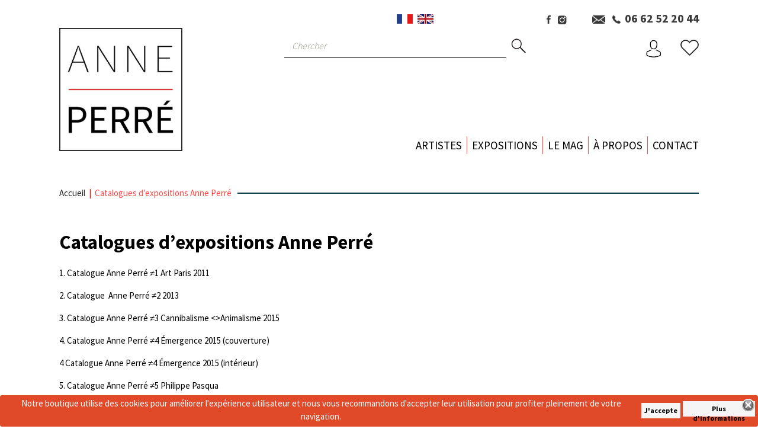

--- FILE ---
content_type: text/html; charset=utf-8
request_url: https://www.anneperre.com/fr/content/21-catalogues-dexpositions
body_size: 12132
content:
<!doctype html><html lang="fr" class="default" ><head><meta charset="utf-8"><meta http-equiv="x-ua-compatible" content="ie=edge"><title>Catalogues d’expositions Anne Perré</title><meta name="description" content="Découvrez les catalogues d&#039;expositions par Anne Perré Galeries"><meta name="keywords" content="Catalogue d&#039;expositions,Anne Perré"><meta name="google-site-verification" content="RJCLJAsHpvaNQgrrF7Xd1-8jGZo0zuJFc2z2bp418Ic" /><meta name="viewport" content="width=device-width, initial-scale=1"><link rel="icon" type="image/vnd.microsoft.icon" href="/img/favicon.ico?1708448304"><link rel="shortcut icon" type="image/x-icon" href="/img/favicon.ico?1708448304"><link href="https://fonts.googleapis.com/css?family=Ubuntu" rel="stylesheet"><link rel="stylesheet" href="https://use.typekit.net/kec4yau.css"><link href="https://fonts.googleapis.com/css?family=Ubuntu" rel="stylesheet"><link href="https://fonts.googleapis.com/css?family=Ubuntu:300" rel="stylesheet"><link rel="stylesheet" href="https://www.anneperre.com/themes/leo_alaska/assets/cache/theme-49bfb9173.css" type="text/css" media="all"><link href="https://fonts.googleapis.com/css?family=Source+Sans+Pro:200,300,400,600,700,900&display=swap" rel="stylesheet"> <script type="text/javascript" src="https://www.anneperre.com/themes/leo_alaska/assets/cache/head-a8a38b172.js" ></script> <script type="text/javascript">var ASPath = "\/modules\/pm_advancedsearch4\/";
        var ASSearchUrl = "https:\/\/www.anneperre.com\/fr\/module\/pm_advancedsearch4\/advancedsearch4";
        var LEO_COOKIE_THEME = "LEO_ALASKA_PANEL_CONFIG";
        var add_cart_error = "An error occurred while processing your request. Please try again";
        var as4_orderBySalesAsc = "Meilleures ventes en dernier";
        var as4_orderBySalesDesc = "Meilleures ventes en premier";
        var enable_flycart_effect = 1;
        var enable_notification = 1;
        var jolisearch = {"amb_joli_search_action":"https:\/\/www.anneperre.com\/fr\/jolisearch","amb_joli_search_link":"https:\/\/www.anneperre.com\/fr\/jolisearch","amb_joli_search_controller":"jolisearch","blocksearch_type":"top","show_cat_desc":0,"ga_acc":0,"id_lang":1,"url_rewriting":1,"use_autocomplete":1,"minwordlen":3,"l_products":"Nos produits","l_manufacturers":"Nos marques","l_categories":"Nos cat\u00e9gories","l_no_results_found":"Aucun produit ne correspond \u00e0 cette recherche","l_more_results":"Montrer tous les r\u00e9sultats \u00bb","ENT_QUOTES":3,"search_ssl":true,"self":"\/home\/anneperre\/public_html\/modules\/ambjolisearch","position":{"my":"center top","at":"center bottom","collision":"fit none"},"classes":"ps17 centered-list","display_manufacturer":"","display_category":""};
        var leo_token = "f34b026076fe87acfcc104a9c6d350ce";
        var lf_is_gen_rtl = true;
        var prestashop = {"cart":{"products":[],"totals":{"total":{"type":"total","label":"Total","amount":0,"value":"0,00\u00a0\u20ac"},"total_including_tax":{"type":"total","label":"Total TTC","amount":0,"value":"0,00\u00a0\u20ac"},"total_excluding_tax":{"type":"total","label":"Total HT :","amount":0,"value":"0,00\u00a0\u20ac"}},"subtotals":{"products":{"type":"products","label":"Sous-total","amount":0,"value":"0,00\u00a0\u20ac"},"discounts":null,"shipping":{"type":"shipping","label":"Livraison","amount":0,"value":"gratuit"},"tax":{"type":"tax","label":"Taxes incluses","amount":0,"value":"0,00\u00a0\u20ac"}},"products_count":0,"summary_string":"0 articles","vouchers":{"allowed":1,"added":[]},"discounts":[],"minimalPurchase":0,"minimalPurchaseRequired":""},"currency":{"name":"euro","iso_code":"EUR","iso_code_num":"978","sign":"\u20ac"},"customer":{"lastname":null,"firstname":null,"email":null,"birthday":null,"newsletter":null,"newsletter_date_add":null,"optin":null,"website":null,"company":null,"siret":null,"ape":null,"is_logged":false,"gender":{"type":null,"name":null},"addresses":[]},"language":{"name":"Fran\u00e7ais (French)","iso_code":"fr","locale":"fr-FR","language_code":"fr","is_rtl":"0","date_format_lite":"d\/m\/Y","date_format_full":"d\/m\/Y H:i:s","id":1},"page":{"title":"","canonical":null,"meta":{"title":"Catalogues d\u2019expositions Anne Perr\u00e9","description":"D\u00e9couvrez les catalogues d'expositions par Anne Perr\u00e9 Galeries","keywords":"Catalogue d'expositions,Anne Perr\u00e9","robots":"index"},"page_name":"cms","body_classes":{"lang-fr":true,"lang-rtl":false,"country-FR":true,"currency-EUR":true,"layout-full-width":true,"page-cms":true,"tax-display-enabled":true,"cms-id-21":true},"admin_notifications":[]},"shop":{"name":"Anne Perr\u00e9","logo":"\/img\/vital-osmose-logo-1705397254.jpg","stores_icon":"\/img\/logo_stores.png","favicon":"\/img\/favicon.ico"},"urls":{"base_url":"https:\/\/www.anneperre.com\/","current_url":"https:\/\/www.anneperre.com\/fr\/content\/21-catalogues-dexpositions","shop_domain_url":"https:\/\/www.anneperre.com","img_ps_url":"https:\/\/www.anneperre.com\/img\/","img_cat_url":"https:\/\/www.anneperre.com\/img\/c\/","img_lang_url":"https:\/\/www.anneperre.com\/img\/l\/","img_prod_url":"https:\/\/www.anneperre.com\/img\/p\/","img_manu_url":"https:\/\/www.anneperre.com\/img\/m\/","img_sup_url":"https:\/\/www.anneperre.com\/img\/su\/","img_ship_url":"https:\/\/www.anneperre.com\/img\/s\/","img_store_url":"https:\/\/www.anneperre.com\/img\/st\/","img_col_url":"https:\/\/www.anneperre.com\/img\/co\/","img_url":"https:\/\/www.anneperre.com\/themes\/leo_alaska\/assets\/img\/","css_url":"https:\/\/www.anneperre.com\/themes\/leo_alaska\/assets\/css\/","js_url":"https:\/\/www.anneperre.com\/themes\/leo_alaska\/assets\/js\/","pic_url":"https:\/\/www.anneperre.com\/upload\/","pages":{"address":"https:\/\/www.anneperre.com\/fr\/adresse","addresses":"https:\/\/www.anneperre.com\/fr\/adresses","authentication":"https:\/\/www.anneperre.com\/fr\/connexion","cart":"https:\/\/www.anneperre.com\/fr\/panier","category":"https:\/\/www.anneperre.com\/fr\/index.php?controller=category","cms":"https:\/\/www.anneperre.com\/fr\/index.php?controller=cms","contact":"https:\/\/www.anneperre.com\/fr\/nous-contacter","discount":"https:\/\/www.anneperre.com\/fr\/reduction","guest_tracking":"https:\/\/www.anneperre.com\/fr\/suivi-commande-invite","history":"https:\/\/www.anneperre.com\/fr\/historique-commandes","identity":"https:\/\/www.anneperre.com\/fr\/identite","index":"https:\/\/www.anneperre.com\/fr\/","my_account":"https:\/\/www.anneperre.com\/fr\/mon-compte","order_confirmation":"https:\/\/www.anneperre.com\/fr\/confirmation-commande","order_detail":"https:\/\/www.anneperre.com\/fr\/index.php?controller=order-detail","order_follow":"https:\/\/www.anneperre.com\/fr\/suivi-commande","order":"https:\/\/www.anneperre.com\/fr\/commande","order_return":"https:\/\/www.anneperre.com\/fr\/index.php?controller=order-return","order_slip":"https:\/\/www.anneperre.com\/fr\/avoirs","pagenotfound":"https:\/\/www.anneperre.com\/fr\/page-introuvable","password":"https:\/\/www.anneperre.com\/fr\/recuperation-mot-de-passe","pdf_invoice":"https:\/\/www.anneperre.com\/fr\/index.php?controller=pdf-invoice","pdf_order_return":"https:\/\/www.anneperre.com\/fr\/index.php?controller=pdf-order-return","pdf_order_slip":"https:\/\/www.anneperre.com\/fr\/index.php?controller=pdf-order-slip","prices_drop":"https:\/\/www.anneperre.com\/fr\/promotions","product":"https:\/\/www.anneperre.com\/fr\/index.php?controller=product","search":"https:\/\/www.anneperre.com\/fr\/recherche","sitemap":"https:\/\/www.anneperre.com\/fr\/sitemap","stores":"https:\/\/www.anneperre.com\/fr\/magasins","supplier":"https:\/\/www.anneperre.com\/fr\/fournisseur","register":"https:\/\/www.anneperre.com\/fr\/connexion?create_account=1","order_login":"https:\/\/www.anneperre.com\/fr\/commande?login=1"},"theme_assets":"\/themes\/leo_alaska\/assets\/","actions":{"logout":"https:\/\/www.anneperre.com\/fr\/?mylogout="}},"configuration":{"display_taxes_label":true,"is_catalog":true,"show_prices":true,"opt_in":{"partner":false},"quantity_discount":{"type":"discount","label":"Remise"},"voucher_enabled":1,"return_enabled":0},"field_required":[],"breadcrumb":{"links":[{"title":"Accueil","url":"https:\/\/www.anneperre.com\/fr\/"},{"title":"Catalogues d\u2019expositions Anne Perr\u00e9","url":"https:\/\/www.anneperre.com\/fr\/content\/21-catalogues-dexpositions"}],"count":2},"link":{"protocol_link":"https:\/\/","protocol_content":"https:\/\/"},"time":1762019668,"static_token":"f34b026076fe87acfcc104a9c6d350ce","token":"c0e662e245ab957bfe33350bd5221ff1"};
        var psr_icon_color = "#F19D76";
        var show_popup = 1;
        var type_flycart_effect = "fade";</script> <script type="text/javascript">var choosefile_text = "Choisir le fichier";
	var turnoff_popup_text = "Ne pas afficher ce popup à nouveau";
	
	var size_item_quickview = 116;
	var style_scroll_quickview = 'vertical';
	
	var size_item_page = 120;
	var style_scroll_page = 'horizontal';
	
	var size_item_quickview_attr = 116;	
	var style_scroll_quickview_attr = 'vertical';
	
	var size_item_popup = 191;
	var style_scroll_popup = 'vertical';</script> <script type="text/javascript">var FancyboxI18nClose = "Fermer";
	var FancyboxI18nNext = "Prochain";
	var FancyboxI18nPrev = "précédent";
	var current_link = "http://www.anneperre.com/fr/";		
	var currentURL = window.location;
	currentURL = String(currentURL);
	currentURL = currentURL.replace("https://","").replace("http://","").replace("www.","").replace( /#\w*/, "" );
	current_link = current_link.replace("https://","").replace("http://","").replace("www.","");
	var text_warning_select_txt = "S'il vous plaît sélectionner un pour supprimer?";
	var text_confirm_remove_txt = "Etes-vous sûr de retirer de pied de page?";
	var close_bt_txt = "Fermer";
	var list_menu = [];
	var list_menu_tmp = {};
	var list_tab = [];
	var isHomeMenu = 0;</script> <script type="text/javascript">var recording_error_msg = 'Vous devez accepter les conditions générales sur la protection des données.';
	var gdpr_ajax_url = 'https://www.anneperre.com/fr/module/gdpr/default';</script> <style>.lgcookieslaw_banner {
		display:table;
		width:100%;
		position:fixed;
		left:0;
		repeat-x scroll left top;
		background: #e04a28;
		border-color: #e04a28;
		border-left: 1px solid #e04a28;
		border-radius: 3px 3px 3px 3px;
		border-right: 1px solid #e04a28;
		color: #FFFFFF !important;
		z-index: 99999;
		border-style: solid;
		border-width: 1px;
		margin: 0;
		outline: medium none;
		text-align: center;
		vertical-align: middle;
		text-shadow: 0 0 0 0;
		-webkit-box-shadow: 0px 1px 5px 0px #ffffff;
		-moz-box-shadow:    0px 1px 5px 0px #ffffff;
		box-shadow:         0px 1px 5px 0px #ffffff;
		font-size: 12px;
	
		bottom:0;;
		opacity:1;
	
	}

	.lgcookieslaw_banner > form
	{
		position:relative;
	}

	.lgcookieslaw_banner span.lgcookieslaw_btn
	{
		border-color: #f6f5f5 !important;
		background: #f6f5f5 !important;
		color: #000000 !important;
		text-align: center;
		margin: 5px 0px 5px 0px;
		padding: 5px 5px;
		display: inline-block;
		border: 0;
		font-weight: bold;
		height: 26px;
		line-height: 16px;
		width: auto;
		font-size: 12px;
		cursor: pointer;
	}

	.lgcookieslaw_banner span:hover.lgcookieslaw_btn
	{
		moz-opacity:0.85;
		opacity: 0.85;
		filter: alpha(opacity=85);
	}

	.lgcookieslaw_banner a.lgcookieslaw_btn
	{
		border-color: #f6f5f5;
		background: #f6f5f5;
		color: #000000 !important;
		margin: 5px 0px 5px 0px;
		text-align: center;
		padding: 5px 5px;
		display: inline-block;
		border: 0;
		font-weight: bold;
		height: 26px;
		line-height: 16px;
		width: auto;
		font-size: 12px;
	}

	@media (max-width: 768px) {
		.lgcookieslaw_banner span.lgcookieslaw_btn,
		.lgcookieslaw_banner a.lgcookieslaw_btn {
			height: auto;
		}
	}

	.lgcookieslaw_banner a:hover.lgcookieslaw_btn
	{
		border-color: #f6f5f5;
		background: #f6f5f5;
		color: #000000 !important;
		moz-opacity:0.85;
		opacity: 0.85;
		filter: alpha(opacity=85);
	}

	.lgcookieslaw_close_banner_btn
	{
		cursor:pointer;
		height:21px;
		max-width:21px;
		width:21px;
	}

	.lgcookieslaw_container {
		display:table;
		margin: 0 auto;
	}

	.lgcookieslaw_button_container {
		display:table-cell;
		padding:0px;
		vertical-align: middle;
	}

	.lgcookieslaw_button_container div{
		display:table-cell;
		padding: 0px 4px 0px 0px;
		vertical-align: middle;
	}

	.lgcookieslaw_message {
		display:table-cell;
		font-size: 12px;
		padding:2px 5px 5px 5px;
		vertical-align: middle;
	}

	.lgcookieslaw_message p {
		margin: 0;
		color: #FFFFFF !important;
	}

	.lgcookieslaw_btn-close {
		position:absolute;
		right:5px;
		top:5px;
	}</style> <script type="text/javascript">function closeinfo(accept)
    {
        var banners = document.getElementsByClassName("lgcookieslaw_banner");
        if( banners ) {
            for (var i = 0; i < banners.length; i++) {
                banners[i].style.display = 'none';
            }
        }

        if (typeof accept != 'undefined' && accept == true) {
            setCookie("__lglaw", 1, 31536000);
        }
    }

    function checkLgCookie()
    {
        return document.cookie.match(/^(.*;)?\s*__lglaw\s*=\s*[^;]+(.*)?$/);
    }

    function setCookie(cname, cvalue, exdays) {
        var d = new Date();
        d.setTime(d.getTime() + (exdays * 1000));
        var expires = "expires=" + d.toUTCString();
        document.cookie = cname + "=" + cvalue + ";" + expires + ";path=/";
    }

    var lgbtnclick = function(){
        var buttons = document.getElementsByClassName("lgcookieslaw_btn_accept");
        if( buttons != null ) {
            for (var i = 0; i < buttons.length; i++) {
                buttons[i].addEventListener("click", function () {
                    closeinfo(true);
                                        
                });
            }
        }
    };

    window.addEventListener('load',function(){
        if( checkLgCookie() ) {
            closeinfo();
        } else {
            
                        
            lgbtnclick();
        }
    });</script>  <script async src='https://www.googletagmanager.com/gtag/js?id=UA-151199337-1' data-keepinline></script> <script data-keepinline>window.dataLayer = window.dataLayer || [];
    function gtag(){dataLayer.push(arguments);}
    gtag('js', new Date());</script> <script>var baseDir = 'https://www.anneperre.com/';    
    var isLogged = '';
    var single_mode = '';
    var added_to_wishlist = 'Le produit a été ajouté avec succès à votre liste d\'envies.'
    var added_to_wishlist_btn = 'Ajouté à ma liste d\'envies'
    var static_token = 'f34b026076fe87acfcc104a9c6d350ce';
    var advansedwishlist_ajax_controller_url = 'https://www.anneperre.com/fr/module/advansedwishlist/ajax';
    var idDefaultWishlist = '0';
        var wishlist_btn_icon = '<i class="material-icons">favorite</i>';
    var ps_ws_version = 'advansedwishlistis17';</script> <script>/*  */;var ap_list_functions=[];var ap_list_functions_loaded=[];var products_list_functions=[];/*  */</script> <script type='text/javascript'>/*  */;var leoOption={category_qty:1,product_list_image:0,product_one_img:0,productCdown:1,productColor:0,homeWidth:800,homeheight:800,}
ap_list_functions.push(function(){if(typeof $.LeoCustomAjax!=="undefined"&&$.isFunction($.LeoCustomAjax)){var leoCustomAjax=new $.LeoCustomAjax();leoCustomAjax.processAjax();}});/*  */</script> </head><body id="cms" class="lang-fr country-fr currency-eur layout-full-width page-cms tax-display-enabled cms-id-21 fullwidth"><main id="page"> <header id="header"><div class="header-container"><div class="header-banner"><div class="container"><div class="inner"></div></div></div><nav class="header-nav"><div class="topnav"><div class="container"><div class="inner"></div></div></div><div class="bottomnav"><div class="container"><div class="inner"><div class="row affichagedesktop ApRow has-bg bg-boxed" data-bg=" no-repeat" style="background: no-repeat;" ><div class="col-xl-3 col-lg-12 col-md-12 col-sm-12 col-xs-12 col-sp-12 hidden-sm-down ApColumn " ></div><div class="col-md-3 col-lg-3 col-xl-3 ApColumn " ></div><div class="col-md-3 col-lg-3 col-xl-2 ApColumn " ><div class="language-selector-wrapper dropdown js-dropdown popup-over" id="language-selector-label"> <a href="https://www.anneperre.com/fr/content/21-catalogues-dexpositions" class="dropdown-item"> <img src="https://www.anneperre.com/img/l/1.jpg" alt="fr" width="27" height="auto" /> </a> <a href="https://www.anneperre.com/gb/content/21-catalogues-dexpositions" class="dropdown-item"> <img src="https://www.anneperre.com/img/l/5.jpg" alt="gb" width="27" height="auto" /> </a></div></div><div class="col-xl-4 col-lg-12 col-md-12 col-sm-12 col-xs-12 col-sp-12 ApColumn " ><div class="block classtel ApHtml"><div class="block_content"><table style="float: right; margin-right: -7px;"><tbody><tr><td><a href="https://www.facebook.com/Galerie-Anne-Perré-475900292513826/?ref=hl"><img class="margintoppicto" src="https://www.anneperre.com/img/cms/bt-facebook.png" alt="" width="7" height="14" /></a></td><td><a href="https://www.instagram.com/labulle.anneperre/" target="_blank"><img class="margintoppicto" src="https://www.anneperre.com/img/cms/bt-insta.png" alt="" width="15" height="15" /></a></td><td style="padding-right: 30px;"></td><td><a href="https://www.anneperre.com/fr/nous-contacter"><img class="margintoppicto" src="https://www.anneperre.com/img/cms/bt-mail.png" alt="" width="22" height="14" /></a></td><td><img class="margintoppicto" src="https://www.anneperre.com/img/cms/bt-tel.png" alt="" width="14" height="14" /></td><td>06 62 52 20 44</td></tr></tbody></table></div></div></div></div><div class="row affichagemobile paddingrightmobiletop ApRow has-bg bg-boxed" data-bg=" no-repeat" style="background: no-repeat;" ><div class="col-xl-5 col-lg-5 col-md-5 col-sm-5 col-xs-5 col-sp-5 paddingnull marginsearch ApColumn " ><div id="search_widget" class="search-widget" data-search-controller-url="//www.anneperre.com/fr/recherche"><div class="btn_search"><a id="click_show_search" class="fa fa-search"></a></div><div id="search_content"><form method="get" action="//www.anneperre.com/fr/recherche" class="popup-content" id="search_form"> <input type="hidden" name="controller" value="search"> <input type="text" name="s" value="" placeholder="Chercher" class="search_query"> <button type="submit" class="btn btn-outline-inverse fa fa-search"></button></form></div></div></div><div class="col-xl-7 col-lg-7 col-md-7 col-sm-7 col-xs-7 col-sp-7 paddingrightmobileiconetop ApColumn " ><div class="block classtel ApHtml"><div class="block_content"><table style="float: right;"><tbody><tr><td style="padding: 0px 5px;"><a href="https://www.anneperre.com/fr/mon-compte"><img src="https://www.anneperre.com/img/pictomobile/profil.png" alt="" width="" height="20" style="float: right;" /></a></td><td style="padding: 0px 5px;"><a href="https://www.anneperre.com/fr/panier?action=show"><img src="https://www.anneperre.com/img/pictomobile/panier.png" alt="" width="" height="20" style="float: right;" /></a></td><td style="padding: 0px 5px;"><a href="https://www.anneperre.com/module/advansedwishlist/mywishlist"><img src="https://www.anneperre.com/img/pictomobile/wishlist.png" alt="" width="" height="20" style="float: right;" /></a></td><td style="padding: 0px 5px;"><a href="https://www.anneperre.com/fr/nous-contacter"><img src="https://www.anneperre.com/img/pictomobile/mail.png" alt="" width="" height="20" style="float: right;" /></a></td><td style="padding: 0px 0px 0px 5px;"><a href="tel:02 35 03 79 43"><img class="margintoppicto" src="https://www.anneperre.com/img/cms/bt-tel.png" alt="" width="14" height="14" /></a></td></tr></tbody></table></div></div></div></div></div></div></div> </nav><div class="header-top"><div class="container"><div class="inner"><div class="row affichagedesktop ApRow has-bg bg-boxed" data-bg=" no-repeat" style="background: no-repeat;" ><div class="col-md-12 col-lg-12 col-xl-4 ApColumn " ><div id="image-form_22593416605923755" class="block ApImage"><a href="https://www.anneperre.com/" > <img src="/themes/leo_alaska/assets/img/modules/appagebuilder/images/logo-anne-perre-carre.jpeg" class="img-fluid " title="" alt="" style=" width:65%; height:auto" /></a></div></div><div class="col-xl-5 col-lg-4 col-md-4 col-sm-4 col-xs-4 col-sp-4 ApColumn " ><div id="search_widget" class="search-widget" data-search-controller-url="//www.anneperre.com/fr/recherche"><div class="btn_search"><a id="click_show_search" class="fa fa-search"></a></div><div id="search_content"><form method="get" action="//www.anneperre.com/fr/recherche" class="popup-content" id="search_form"> <input type="hidden" name="controller" value="search"> <input type="text" name="s" value="" placeholder="Chercher" class="search_query"> <button type="submit" class="btn btn-outline-inverse fa fa-search"></button></form></div></div></div><div class="col-xl-3 col-lg-4 col-md-4 col-sm-4 col-xs-4 col-sp-4 head-shortcuts ApColumn " ><div class="userinfo-selector links dropdown js-dropdown popup-over"> <a href="javascript:void(0)" data-toggle="dropdown" class="popup-title" title="Compte"> <i class="fa fa-user"></i> <span>Compte</span> </a><ul class="popup-content dropdown-menu user-info"><li> <a class="signin dropdown-item" href="https://www.anneperre.com/fr/mon-compte" title="Log in to your customer account" rel="nofollow" > <i class="fa fa-unlock-alt"></i> <img src="https://www.anneperre.com/img/bt-compte.png" /> </a></li></ul></div><div class="block ApHtml"><div class="block_content"><div><a href="https://www.anneperre.com/module/advansedwishlist/mywishlist"><img src="https://www.anneperre.com/img/cms/liste-envi.png" alt="" width="31" height="27" style="float: right; margin-top: -30px;" /></a></div></div></div></div><div class="col-sm-12 col-xs-12 col-sp-12 col-md-12 col-lg-12 col-xl-3 ApColumn " ><div class="block ApHtml"></div></div><div class="col-xl-9 col-lg-12 col-md-12 col-sm-12 col-xs-12 col-sp-12 floatrightmenu ApColumn " ><div id="memgamenu-form_8325237603170374" class="ApMegamenu"> <nav data-megamenu-id="8325237603170374" class="leo-megamenu cavas_menu navbar navbar-default enable-canvas classhome menugene" role="navigation"><div class="navbar-header"> <button type="button" class="navbar-toggler hidden-lg-up" data-toggle="collapse" data-target=".megamenu-off-canvas-8325237603170374"> <span class="sr-only">Basculer la navigation</span> &#9776; </button></div><div class="leo-top-menu collapse navbar-toggleable-md megamenu-off-canvas megamenu-off-canvas-8325237603170374"><ul class="nav navbar-nav megamenu horizontal"><li class="nav-item parent dropdown " ><a href="https://www.anneperre.com/fr/#" class="nav-link dropdown-toggle has-category" data-toggle="dropdown" target="_self"><span class="menu-title">Artistes</span></a><b class="caret"></b><div class="dropdown-sub dropdown-menu" style="width:800px" ><div class="dropdown-menu-inner"><div class="row"><div class="mega-col col-md-6" ><div class="mega-col-inner "><div class="leo-widget"><div class="widget-subcategories"><div class="widget-inner"><div class="menu-title"> <a href="https://www.anneperre.com/fr/235-art-contemporain" title="Art contemporain" class="img"> Art contemporain </a></div><ul><li class="clearfix"> <a href="https://www.anneperre.com/fr/250-antoine-correia" title="ANTOINE CORREIA" class="img"> ANTOINE CORREIA </a></li><li class="clearfix"> <a href="https://www.anneperre.com/fr/252-philippe-pasqua" title="PHILIPPE PASQUA" class="img"> PHILIPPE PASQUA </a></li><li class="clearfix"> <a href="https://www.anneperre.com/fr/253-emmanuel-pons" title="EMMANUEL PONS" class="img"> EMMANUEL PONS </a></li><li class="clearfix"> <a href="https://www.anneperre.com/fr/254-jerome-zonder" title="JÉRÔME ZONDER" class="img"> JÉRÔME ZONDER </a></li><li class="clearfix"> <a href="https://www.anneperre.com/fr/256-frederic-leglise" title="FRÉDÉRIC LÉGLISE" class="img"> FRÉDÉRIC LÉGLISE </a></li><li class="clearfix"> <a href="https://www.anneperre.com/fr/258-thierry-dussac" title="THIERRY DUSSAC" class="img"> THIERRY DUSSAC </a></li><li class="clearfix"> <a href="https://www.anneperre.com/fr/263-serge-delaune" title="SERGE DELAUNE" class="img"> SERGE DELAUNE </a></li><li class="clearfix"> <a href="https://www.anneperre.com/fr/264-cecile-hug" title="CÉCILE HUG" class="img"> CÉCILE HUG </a></li><li class="clearfix"> <a href="https://www.anneperre.com/fr/272-karel-appel" title="KAREL APPEL" class="img"> KAREL APPEL </a></li><li class="clearfix"> <a href="https://www.anneperre.com/fr/279-bengt-lindstroem" title="BENGT LINDSTRÖM" class="img"> BENGT LINDSTRÖM </a></li><li class="clearfix"> <a href="https://www.anneperre.com/fr/271-jan-fabre" title="JAN FABRE" class="img"> JAN FABRE </a></li><li class="clearfix"> <a href="https://www.anneperre.com/fr/276-fabrice-hyber" title="FABRICE HYBER" class="img"> FABRICE HYBER </a></li><li class="clearfix"> <a href="https://www.anneperre.com/fr/286-sebastien-bayet" title="SÉBASTIEN BAYET" class="img"> SÉBASTIEN BAYET </a></li><li class="clearfix"> <a href="https://www.anneperre.com/fr/288-orlinski" title="ORLINSKI" class="img"> ORLINSKI </a></li><li class="clearfix"> <a href="https://www.anneperre.com/fr/321-yves-klein" title="YVES KLEIN" class="img"> YVES KLEIN </a></li><li class="clearfix"> <a href="https://www.anneperre.com/fr/322-cesar" title="CÉSAR" class="img"> CÉSAR </a></li><li class="clearfix"> <a href="https://www.anneperre.com/fr/324-damien-hirst" title="DAMIEN HIRST" class="img"> DAMIEN HIRST </a></li><li class="clearfix"> <a href="https://www.anneperre.com/fr/325-combas" title="COMBAS" class="img"> COMBAS </a></li><li class="clearfix"> <a href="https://www.anneperre.com/fr/326-hans-hartung" title="HANS HARTUNG" class="img"> HANS HARTUNG </a></li><li class="clearfix"> <a href="https://www.anneperre.com/fr/327-gerard-schneider" title="GÉRARD SCHNEIDER" class="img"> GÉRARD SCHNEIDER </a></li></ul></div></div></div></div></div><div class="mega-col col-md-6" ><div class="mega-col-inner "><div class="leo-widget"><div class="widget-subcategories"><div class="widget-inner"><div class="menu-title"> <a href="https://www.anneperre.com/fr/234-art-urbain" title="Art urbain" class="img"> Art urbain </a></div><ul><li class="clearfix"> <a href="https://www.anneperre.com/fr/248-t-kid-170" title="T-KID 170" class="img"> T-KID 170 </a></li><li class="clearfix"> <a href="https://www.anneperre.com/fr/233-wuze" title="WUZE" class="img"> WUZE </a></li><li class="clearfix"> <a href="https://www.anneperre.com/fr/249-seen" title="SEEN" class="img"> SEEN </a></li><li class="clearfix"> <a href="https://www.anneperre.com/fr/259-cope2" title="COPE2" class="img"> COPE2 </a></li><li class="clearfix"> <a href="https://www.anneperre.com/fr/260-frederic-michel-langlet" title="FRÉDÉRIC MICHEL-LANGLET" class="img"> FRÉDÉRIC MICHEL-LANGLET </a></li><li class="clearfix"> <a href="https://www.anneperre.com/fr/261-olivier-de-cayron" title="OLIVIER DE CAYRON" class="img"> OLIVIER DE CAYRON </a></li><li class="clearfix"> <a href="https://www.anneperre.com/fr/269-nasica" title="NASICA" class="img"> NASICA </a></li><li class="clearfix"> <a href="https://www.anneperre.com/fr/283-eric-lacan-dit-monsieur-qui" title="ÉRIC LACAN DIT MONSIEUR QUI" class="img"> ÉRIC LACAN DIT MONSIEUR QUI </a></li><li class="clearfix"> <a href="https://www.anneperre.com/fr/284-yaze-yassine-mekhnache-dit-yaze" title="YAZE (Yassine Mekhnache dit Yaze)" class="img"> YAZE (Yassine Mekhnache dit Yaze) </a></li><li class="clearfix"> <a href="https://www.anneperre.com/fr/294-ozis" title="OZIS" class="img"> OZIS </a></li><li class="clearfix"> <a href="https://www.anneperre.com/fr/307-paul-gogly" title="PAUL GOGLY" class="img"> PAUL GOGLY </a></li><li class="clearfix"> <a href="https://www.anneperre.com/fr/313-oneartist" title="ONEARTIST" class="img"> ONEARTIST </a></li><li class="clearfix"> <a href="https://www.anneperre.com/fr/314-jerome-mesnager" title="JÉROME MESNAGER" class="img"> JÉROME MESNAGER </a></li><li class="clearfix"> <a href="https://www.anneperre.com/fr/315-6tem" title="6TEM" class="img"> 6TEM </a></li><li class="clearfix"> <a href="https://www.anneperre.com/fr/328-hbomba" title="HBOMBA" class="img"> HBOMBA </a></li></ul></div></div></div></div></div></div><div class="row"></div><div class="row"></div></div></div></li><li class="nav-item parent dropdown " ><a href="https://www.anneperre.com/fr/decouvrir/expositions-en-cours-c12.html" class="nav-link dropdown-toggle has-category" data-toggle="dropdown" target="_self"><span class="menu-title">Expositions</span></a><b class="caret"></b><div class="dropdown-sub dropdown-menu" ><div class="dropdown-menu-inner"><div class="row"><div class="mega-col col-md-12" ><div class="mega-col-inner "><div class="leo-widget"><div class="widget-links"><div class="widget-inner"><div id="tabs1164113759" class="panel-group"><ul class="nav-links"><li ><a href="https://www.anneperre.com/fr/content/44-les-differents-espaces-anne-perre" >Les différents espaces Anne Perré</a></li><li ><a href="https://www.anneperre.com/fr/decouvrir/expositions-en-cours-c12.html" >Expositions en cours</a></li><li ><a href="https://www.anneperre.com/fr/decouvrir/expositions-passees-c5.html" >Expositions passées (sélection)</a></li></ul></div></div></div></div></div></div></div></div></div></li><li class="nav-item " ><a href="https://www.anneperre.com/fr/decouvrir/le-mag-c13.html" target="_self" class="nav-link has-category"><span class="menu-title">Le Mag</span></a></li><li class="nav-item parent dropdown " ><a href="https://www.anneperre.com/fr/content/4-qui-sommes-nous" class="nav-link dropdown-toggle has-category" data-toggle="dropdown" target="_self"><span class="menu-title">À propos</span></a><b class="caret"></b><div class="dropdown-sub dropdown-menu" style="width:250px" ><div class="dropdown-menu-inner"><div class="row"><div class="mega-col col-md-12" ><div class="mega-col-inner "><div class="leo-widget"><div class="widget-links"><div class="widget-inner"><div id="tabs1266797753" class="panel-group"><ul class="nav-links"><li ><a href="https://www.anneperre.com/fr/content/21-catalogues-dexpositions" >Catalogues d&#039;expositions (PDF)</a></li><li ><a href="https://www.anneperre.com/fr/content/27-achat-reprise-oeuvres-dart" >Achat/reprise œuvres d’art</a></li><li ><a href="https://www.anneperre.com/fr/content/28-defiscalisation" >Défiscalisation / Leasing</a></li></ul></div></div></div></div></div></div></div></div></div></li><li class="nav-item " ><a href="https://www.anneperre.com/fr/nous-contacter" target="_self" class="nav-link has-category"><span class="menu-title">Contact</span></a></li></ul></div> </nav> <script type="text/javascript">/*  */;list_menu_tmp.id=8325237603170374;list_menu_tmp.type='horizontal';list_menu_tmp.show_cavas=1;list_menu_tmp.list_tab=list_tab;list_menu.push(list_menu_tmp);list_menu_tmp={};list_tab={};/*  */</script> </div></div></div><div id="lgcookieslaw_banner" class="lgcookieslaw_banner"><div class="lgcookieslaw_container"><div class="lgcookieslaw_message"><p>Notre boutique utilise des cookies pour améliorer l'expérience utilisateur et nous vous recommandons d'accepter leur utilisation pour profiter pleinement de votre navigation.</p></div><div class="lgcookieslaw_button_container"><div> <span id="lgcookieslaw_accept" class="lgcookieslaw_btn lgcookieslaw_btn_accept" onclick="closeinfo(true)">J&#039;accepte</span></div><div> <a id="lgcookieslaw_info" class="lgcookieslaw_btn" target="_blank" href="https://www.anneperre.com/fr/content/3-conditions-utilisation" > Plus d&#039;informations </a></div></div></div><div id="lgcookieslaw_close" class="lgcookieslaw_btn-close"> <img src="/modules/lgcookieslaw/views/img/close.png" alt="close" class="lgcookieslaw_close_banner_btn" onclick="closeinfo();"></div></div></div></div></div><div class="row container Slidercenter ApRow has-bg bg-boxed" data-bg=" no-repeat" style="background: no-repeat;" ></div></div> </header> <aside id="notifications"><div class="container"></div> </aside><div class="container"> <nav data-depth="2" class="breadcrumb"><div class="breadcrumb-heading"><ol itemscope itemtype="http://schema.org/BreadcrumbList"><li itemprop="itemListElement" itemscope itemtype="http://schema.org/ListItem"> <a itemprop="item" href="https://www.anneperre.com/fr/"> <span itemprop="name">Accueil</span> </a><meta itemprop="position" content="1"></li><li itemprop="itemListElement" itemscope itemtype="http://schema.org/ListItem"> <a itemprop="item" href="https://www.anneperre.com/fr/content/21-catalogues-dexpositions"> <span itemprop="name">Catalogues d’expositions Anne Perré</span> </a><meta itemprop="position" content="2"></li></ol></div> </nav></div> <section id="wrapper"><div class="container"><div class="page_banner"></div><div class="row"><div id="content-wrapper" class="col-lg-12 col-xs-12"><section id="main"> <header class="page-header"><h1> Catalogues d’expositions Anne Perré</h1> </header> <section id="content" class="page-content page-cms page-cms-21"><p>1.&nbsp;<a href="https://www.anneperre.com/img/cms/1-%20Catalogue%20Anne%20Perre%CC%81%20=%CC%B81%20Art%20Paris%202011.pdf" target="_blank">Catalogue Anne Perré ≠1 Art Paris 2011</a></p><p>2.&nbsp;<a href="https://www.anneperre.com/img/cms/2-%20Catalogue%20%20Anne%20Perre%CC%81%20=%CC%B82%202013.pdf" target="_blank">Catalogue&nbsp; Anne Perré ≠2 2013</a></p><p>3.&nbsp;<a href="https://www.anneperre.com/img/cms/3-%20Catalogue%20Anne%20Perre%CC%81%20=%CC%B83%20Cannibalisme%20Animalisme%202015.pdf" target="_blank">Catalogue Anne Perré ≠3 Cannibalisme &lt;&gt;Animalisme 2015</a></p><p>4.&nbsp;<a href="https://www.anneperre.com/img/cms/4-%20Catalogue%20Anne%20Perre%CC%81%20=%CC%B84%20E%CC%81mergence%202015%20(couverture).pdf" target="_blank">Catalogue Anne Perré ≠4 Émergence 2015 (couverture)</a></p><p>4&nbsp;<a href="https://www.anneperre.com/img/cms/4%20bis-%20Catalogue%20Anne%20Perre%CC%81%20=%CC%B84%20E%CC%81mergence%202015%20(inte%CC%81rieur).pdf" target="_blank">Catalogue Anne Perré ≠4 Émergence 2015 (intérieur)</a></p><p>5.&nbsp;<a href="https://www.anneperre.com/img/cms/5-%20Catalogue%20Anne%20Perre%CC%81%20=%CC%B85%20Philippe%20Pasqua.pdf" target="_blank">Catalogue Anne Perré ≠5 Philippe Pasqua</a></p><p>6.&nbsp;<a href="https://www.anneperre.com/img/cms/6-%20Catalogue%20Anne%20Perre%CC%81%20=%CC%B86%20%202016.pdf" target="_blank">Catalogue Anne Perré ≠6&nbsp; 2016</a></p><p>7.&nbsp;<a href="https://www.anneperre.com/img/cms/7-%20Catalogue%20(couvertures%201%20et%204)%20Anne%20Perre%CC%81%20=%CC%B87-%20Inte%CC%81rieur%2016%20cartons-%202018.pdf" target="_blank">Catalogue Anne Perré ≠7&nbsp; 2017 - 2018</a></p><p>8.&nbsp;<a href="https://www.anneperre.com/img/cms/8-%20Catalogue%20Anne%20Perre%CC%81%20La%20Collection-%20Couv-%20Le%CC%81glise%202019.pdf" target="_blank">Catalogue Anne Perré ≠8&nbsp; 2010 La collection - 2020 - Léglise</a></p><p>9.&nbsp;<a href="https://www.anneperre.com/img/cms/APMag_230x297%5B48%5D.pdf" target="_blank">Catalogue Anne Perré ≠9&nbsp; 2010 - 2024 ANNE PERRÉ FÊTE SES QUINZE ANS !</a></p><p></p></section> <footer class="page-footer"> </footer></section></div></div></div> </section><footer id="footer" class="footer-container"><div class="footer-top"><div class="container"><div class="inner"><div class="row footer-reassurance affichagedesktop ApRow has-bg bg-boxed" data-bg=" no-repeat" style="background: no-repeat;padding-top: 50px;padding-bottom: 30px;" ></div><div class="row footer-reassurance affichemobile ApRow has-bg bg-boxed" data-bg=" no-repeat" style="background: no-repeat;padding-top: 50px;padding-bottom: 30px;" ><div class="col-xl-4 col-lg-4 col-md-4 col-sm-4 col-xs-4 col-sp-4 ApColumn " ><div id="image-form_4689661622495148" class="block ApImage"><a href="https://www.anneperre.com/fr/content/28-defiscalisation" > <img src="/themes/leo_alaska/assets/img/modules/appagebuilder/images/bt-facilite-paiement.png" class="img-fluid " title="" alt="Facilité de paiement" style=" width:auto; height:auto" /></a></div></div><div class="col-xl-4 col-lg-4 col-md-4 col-sm-4 col-xs-4 col-sp-4 ApColumn " ><div id="image-form_29930135575445035" class="block ApImage"><a href="https://www.anneperre.com/fr/content/29-paiement-securise" > <img src="/themes/leo_alaska/assets/img/modules/appagebuilder/images/bt-securisé.png" class="img-fluid " title="" alt="Paiement sécurisé" style=" width:auto; height:auto" /></a></div></div><div class="col-xl-4 col-lg-4 col-md-4 col-sm-4 col-xs-4 col-sp-4 ApColumn " ><div id="image-form_32374561329540635" class="block ApImage"><a href="https://www.anneperre.com/fr/content/1-livraison" > <img src="/themes/leo_alaska/assets/img/modules/appagebuilder/images/bt-livraison-envoi.png" class="img-fluid " title="" alt="Livraison" style=" width:auto; height:auto" /></a></div></div></div></div></div></div><div class="footer-center"><div class="container"><div class="inner"><div class="row footer-menu affichagedesktop ApRow has-bg bg-boxed" data-bg=" no-repeat" style="background: no-repeat;" ><div class="col-xl-3 col-lg-2-4 col-md-12 col-sm-12 col-xs-12 col-sp-12 ApColumn " ><div class="block ApHtml"><h4 class="title_block">anne perré</h4><div class="block_content"><p><b>ANNE PERRÉ STORAGE</b><br /> 92, chemin de l’Église <br /> 76560 Oherville – France<br />Tél : 06 62 52 20 44</p><p>Uniquement sur rendez-vous<br /><br /></p><p><b>ANNE PERRÉ COLLECTION</b><br />74, rue St-Vincent<br />27290 Glos-sur-Risle – France<br />Tél : 06 27 60 56 29</p><p>Uniquement sur rendez-vous</p></div></div></div><div class="col-xl-3 col-lg-2 col-md-12 col-sm-12 col-xs-12 col-sp-12 ApColumn " ><div class="block block-toggler ApLink ApBlockLink accordion_small_screen"><div class="title clearfix" data-target="#footer-link-form_6623294996324485" data-toggle="collapse"><h4 class="title_block"> Artistes</h4> <span class="float-xs-right"> <span class="navbar-toggler collapse-icons"> <i class="material-icons add">&#xE313;</i> <i class="material-icons remove">&#xE316;</i> </span> </span></div><ul class="collapse" id="footer-link-form_6623294996324485"><li><a href="https://www.anneperre.com/fr/234-art-urbain" target="_self">Art urbain</a></li><li><a href="https://www.anneperre.com/fr/235-art-contemporain" target="_self">Art contemporain</a></li></ul></div><div class="block block-toggler ApLink ApBlockLink accordion_small_screen"><div class="title clearfix" data-target="#footer-link-form_5128835897590954" data-toggle="collapse"><h4 class="title_block"> Expositions</h4> <span class="float-xs-right"> <span class="navbar-toggler collapse-icons"> <i class="material-icons add">&#xE313;</i> <i class="material-icons remove">&#xE316;</i> </span> </span></div><ul class="collapse" id="footer-link-form_5128835897590954"><li><a href="https://www.anneperre.com/fr/Expositions/expositions-en-cours-c12.html" target="_self">Expositions en cours</a></li><li><a href="https://www.anneperre.com/fr/Expositions/expositions-passees-c5.html" target="_self">Expositions passées</a></li></ul></div></div><div class="col-xl-3 col-lg-2 col-md-12 col-sm-12 col-xs-12 col-sp-12 ApColumn " ><div class="block block-toggler ApLink ApBlockLink accordion_small_screen"><div class="title clearfix" data-target="#footer-link-form_6752522628328711" data-toggle="collapse"><h4 class="title_block"> Ma whislist</h4> <span class="float-xs-right"> <span class="navbar-toggler collapse-icons"> <i class="material-icons add">&#xE313;</i> <i class="material-icons remove">&#xE316;</i> </span> </span></div><ul class="collapse" id="footer-link-form_6752522628328711"><li><a href="https://www.anneperre.com/fr/module/advansedwishlist/mywishlist" target="_self">Accéder à mes listes</a></li></ul></div><div class="block block-toggler ApLink ApBlockLink accordion_small_screen"><div class="title clearfix" data-target="#footer-link-form_9741153696527068" data-toggle="collapse"><h4 class="title_block"> Contact</h4> <span class="float-xs-right"> <span class="navbar-toggler collapse-icons"> <i class="material-icons add">&#xE313;</i> <i class="material-icons remove">&#xE316;</i> </span> </span></div><ul class="collapse" id="footer-link-form_9741153696527068"><li><a href="https://www.anneperre.com/fr/nous-contacter" target="_self">Contactez-nous</a></li></ul></div></div><div class="col-xl-3 col-lg-2 col-md-12 col-sm-12 col-xs-12 col-sp-12 ApColumn " ><div class="block ApHtml"><h4 class="title_block">Besoin d'aide ?</h4><div class="block_content"><p>Nous répondons à vos questions<br /> du lundi au vendredi de 9h à 19h<br /> et le samedi de 9h à 12h.<br /><br /><a href="https://www.anneperre.com/fr/nous-contacter">Accéder au formulaire</a><br /><br /><a href="https://www.anneperre.com/fr/content/2-mentions-legales">Mentions légales</a><br /><a href="https://www.anneperre.com/fr/sitemap">Plan de site</a></p><p></p></div></div></div></div><div class="row footer-menu affichemobile ApRow has-bg bg-boxed" data-bg=" no-repeat" style="background: no-repeat;" ><div class="col-xl-12 col-lg-12 col-md-12 col-sm-12 col-xs-12 col-sp-12 ApColumn " ><div class="block block-toggler ApHtml"><div class="title clearfix" data-target="#footer-html-form_8810332761584089" data-toggle="collapse"><h4 class="title_block">anne perré</h4> <span class="float-xs-right"> <span class="navbar-toggler collapse-icons"> <i class="material-icons add">&#xE313;</i> <i class="material-icons remove">&#xE316;</i> </span> </span></div><div class="collapse block_content" id="footer-html-form_8810332761584089"><p><b>ANNE PERRÉ STORAGE</b><br />92, chemin de l’Église<br />76560 Oherville – France<br />Tél : 06 62 52 20 44</p><p>Uniquement sur rendez-vous<br /><br /></p><p><b>ANNE PERRÉ COLLECTION</b><br />74, rue St-Vincent<br />27290 Glos-sur-Risle – France<br />Tél : 06 27 60 56 29</p><p>Uniquement sur rendez-vous</p></div></div><div class="block block-toggler ApLink ApBlockLink"><div class="title clearfix" data-target="#footer-link-form_8630580161185440" data-toggle="collapse"><h4 class="title_block"> Artistes</h4> <span class="float-xs-right"> <span class="navbar-toggler collapse-icons"> <i class="material-icons add">&#xE313;</i> <i class="material-icons remove">&#xE316;</i> </span> </span></div><ul class="collapse" id="footer-link-form_8630580161185440"><li><a href="https://www.anneperre.com/fr/234-art-urbain" target="_self">Art urbain</a></li><li><a href="https://www.anneperre.com/fr/235-art-contemporain" target="_self">Art contemporain</a></li></ul></div><div class="block block-toggler ApLink ApBlockLink"><div class="title clearfix" data-target="#footer-link-form_6212621671070786" data-toggle="collapse"><h4 class="title_block"> Ma whislist</h4> <span class="float-xs-right"> <span class="navbar-toggler collapse-icons"> <i class="material-icons add">&#xE313;</i> <i class="material-icons remove">&#xE316;</i> </span> </span></div><ul class="collapse" id="footer-link-form_6212621671070786"><li><a href="https://www.anneperre.com/fr/module/advansedwishlist/mywishlist" target="_self">Accéder à mes listes</a></li></ul></div><div class="block block-toggler ApLink ApBlockLink"><div class="title clearfix" data-target="#footer-link-form_2870641043571093" data-toggle="collapse"><h4 class="title_block"> Contact</h4> <span class="float-xs-right"> <span class="navbar-toggler collapse-icons"> <i class="material-icons add">&#xE313;</i> <i class="material-icons remove">&#xE316;</i> </span> </span></div><ul class="collapse" id="footer-link-form_2870641043571093"><li><a href="https://www.anneperre.com/fr/nous-contacter" target="_self">Contactez-nous</a></li></ul></div><div class="block block-toggler ApHtml"><div class="title clearfix" data-target="#footer-html-form_27244174939366455" data-toggle="collapse"><h4 class="title_block">Besoin d'aide ?</h4> <span class="float-xs-right"> <span class="navbar-toggler collapse-icons"> <i class="material-icons add">&#xE313;</i> <i class="material-icons remove">&#xE316;</i> </span> </span></div><div class="collapse block_content" id="footer-html-form_27244174939366455"><p>Nous répondons à vos questions<br /> du lundi au vendredi de 9h à <br /> 19h et le samedi de 9h à 12h.<br /><br /><a href="https://www.anneperre.com/fr/nous-contacter">Accéder au formulaire</a><br /><br /><a href="https://www.anneperre.com/fr/content/2-mentions-legales">Mentions légales</a><br /><a href="https://www.anneperre.com/fr/sitemap">Plan de site</a></p><p></p></div></div></div></div></div></div></div><div class="footer-bottom"><div class="container"><div class="inner"><div class="row affichagedesktop ApRow has-bg bg-fullwidth-container" data-bg=" no-repeat" style="margin-top: 10px;" ><div class="col-xl-3 col-lg-3 col-md-3 col-sm-12 col-xs-12 col-sp-12 ApColumn " ><div class="block ApHtml"><div class="block_content"><table style="float: left;"><tbody><tr><td><a href="https://www.facebook.com/Galerie-Anne-Perré-475900292513826/?ref=hl" target="_blank"><img class="margintoppictofooter" src="https://www.anneperre.com/img/cms/bt-facebook.png" alt="" width="7" height="14" /></a></td><td><a href="https://www.instagram.com/labulle.anneperre/" target="_blank"><img class="margintoppictofooter" src="https://www.anneperre.com/img/cms/bt-insta.png" alt="" width="15" height="15" /></a></td><td></td></tr></tbody></table></div></div></div><div class="col-xl-9 col-lg-9 col-md-9 col-sm-12 col-xs-12 col-sp-12 copy_right ApColumn " ><div class="block ApHtml"><div class="block_content"><p style="text-align: right;">© 2024 Anne Perré - Tous droits réservés | Réalisé par <a href="https://www.egami-creation.com/" target="_blank">Egami Creation</a></p></div></div></div></div><div class="row affichemobile ApRow has-bg bg-fullwidth-container" data-bg=" no-repeat" style="margin-top: 10px;" ><div class="col-xl-12 col-lg-9 col-md-9 col-sm-12 col-xs-12 col-sp-12 copy_right ApColumn " ><div class="block ApHtml"><div class="block_content"><table style="margin-left: auto; margin-right: auto;"><tbody><tr><td><a href="https://www.facebook.com/Galerie-Anne-Perré-475900292513826/?ref=hl"><img class="margintoppicto" src="https://www.anneperre.com/img/cms/bt-facebook.png" alt="" width="7" height="14" /></a></td><td><a href="https://www.instagram.com/labulle.anneperre/" target="_blank"><img class="margintoppicto" src="https://www.anneperre.com/img/cms/bt-insta.png" alt="" width="15" height="15" /></a></td><td style="padding-right: 30px;"><a href="https://www.pinterest.fr/anneperre/" target="_blank"><img class="margintoppicto" src="https://www.anneperre.com/img/cms/bt-pinterest.png" alt="" width="12" height="15" /></a></td><td><a href="https://www.anneperre.com/fr/nous-contacter"><img class="margintoppicto" src="https://www.anneperre.com/img/cms/bt-mail.png" alt="" width="22" height="14" /></a></td><td><img class="margintoppicto" src="https://www.anneperre.com/img/cms/bt-tel.png" alt="" width="14" height="14" /></td><td>02 35 03 79 43</td></tr></tbody></table><p style="text-align: center;">© 2019 Anne Perré - Tous droits réservés<br />Réalisé par <a href="https://www.egami-creation.com/" target="_blank">Egami Creation</a></p></div></div></div></div></div></div></div> </footer><div id="back-top"><a href="#" class="fa fa-angle-double-up"></a></div> </main> <script type="text/javascript" src="https://www.anneperre.com/themes/leo_alaska/assets/cache/bottom-9313a0172.js" ></script> <script type="text/javascript">var choosefile_text = "Choisir le fichier";
	var turnoff_popup_text = "Ne pas afficher ce popup à nouveau";
	
	var size_item_quickview = 116;
	var style_scroll_quickview = 'vertical';
	
	var size_item_page = 120;
	var style_scroll_page = 'horizontal';
	
	var size_item_quickview_attr = 116;	
	var style_scroll_quickview_attr = 'vertical';
	
	var size_item_popup = 191;
	var style_scroll_popup = 'vertical';</script> <script type="text/javascript">/*  */;var rcAnalyticsEvents=new RcAnalyticsEvents();var controllerName='cms';var compliantModuleName='';var skipCartStep='';var isOrder='';var isCheckout='';var isClientId=0;var gaOrder;var gaProducts;var checkoutEvent;rcAnalyticsEvents.trackingFeatures={"analyticsId":"UA-151199337-1","adwordsId":"","adwordsCl":"","productSendRate":30,"merchantPrefix":"","merchantSuffix":"","merchantVariant":"","businessDataPrefix":"","businessDataVariant":"","currency":"EUR","idShop":1,"productsPerPage":18,"cartAjax":1,"token":"b67a9ca1415fbefdcc877722a1130521","disableInternalTracking":false,"signUpTypes":["new customer","guest customer"],"isNewSignUp":false,"isGuest":0,"checkDoNotTrack":0,"config":{"optimizeId":"","simpleSpeedSampleRate":1,"anonymizeIp":0,"linkAttribution":0,"userIdFeature":0,"userIdValue":null,"remarketing":0,"crossDomainList":"","clientId":0,"businessData":0,"customDimensions":{"ecommProdId":1,"ecommPageType":2,"ecommTotalValue":3,"ecommCategory":4,"dynxItemId":5,"dynxItemId2":6,"dynxPageType":7,"dynxTotalValue":8}},"goals":{"signUp":0,"socialAction":0},"eventValues":{"signUp":0,"socialAction":0}};rcAnalyticsEvents.controllerName=controllerName;rcAnalyticsEvents.isCheckout=isCheckout;rcAnalyticsEvents.compliantModuleName=compliantModuleName;rcAnalyticsEvents.skipCartStep=skipCartStep;rcAnalyticsEvents.lists={"default":"cms","filter":"filtered_results","productView":"product_page"};rcAnalyticsEvents.ecommPageType='other';rcAnalyticsEvents.productsListCache=[];rcAnalyticsEvents.sendGtagConfig('analyticsId');rcAnalyticsEvents.sendGtagConfig('adwordsId');document.addEventListener('DOMContentLoaded',initTrackingEvents,false);window.addEventListener('pageshow',fireEventsOnPageShow,false);function initTrackingEvents(){document.body.addEventListener('click',rcAnalyticsEvents.eventClickPromotionItem,false);prestashop.on('updateCart',function(event){rcAnalyticsEvents.eventAddCartProduct(event);});prestashop.on('clickQuickView',function(event){rcAnalyticsEvents.eventProductView(event)});prestashop.on('updatedProduct',function(event){rcAnalyticsEvents.eventProductView(event)});if(!isCheckout&&!isOrder){rcAnalyticsEvents.eventScrollList();window.addEventListener('scroll',rcAnalyticsEvents.eventScrollList,false);document.body.addEventListener('click',rcAnalyticsEvents.eventClickProductList,false);if(rcAnalyticsEvents.trackingFeatures.goals.socialAction){document.body.addEventListener('click',rcAnalyticsEvents.eventSocialShareProductView,false);}
if(controllerName==='search'){rcAnalyticsEvents.onSearchResults();}
if(controllerName==='product'){rcAnalyticsEvents.eventProductView();}}
if(isCheckout){if(controllerName==='cart'){document.body.addEventListener('click',rcAnalyticsEvents.eventCartQuantityDelete,false);document.body.addEventListener('click',rcAnalyticsEvents.eventCartQuantityUp,false);document.body.addEventListener('click',rcAnalyticsEvents.eventCartQuantityDown,false);}
if(controllerName==='order'&&!compliantModuleName){document.body.addEventListener('click',rcAnalyticsEvents.eventPrestashopCheckout,false);}else if(controllerName==='order'&&compliantModuleName==='onepagecheckoutps'){document.body.addEventListener('click',rcAnalyticsEvents.eventOpcPrestaTeam,false);document.body.addEventListener('click',rcAnalyticsEvents.eventCartOpcPrestaTeam,false);}else if(controllerName==='supercheckout'){checkoutEvent=document.querySelector('#supercheckout_confirm_order');checkoutEvent.addEventListener('click',rcAnalyticsEvents.eventOpcSuperCheckout,false);document.body.addEventListener('click',rcAnalyticsEvents.eventCartOpcSupercheckout,false);}}}
function fireEventsOnPageShow(event){if(event.persisted){window.location.reload()}
if(rcAnalyticsEvents.trackingFeatures.goals.signUp&&rcAnalyticsEvents.trackingFeatures.isNewSignUp){rcAnalyticsEvents.onSignUp();}
if(isClientId){rcAnalyticsEvents.setClientId();}
if(isCheckout&&gaProducts){rcAnalyticsEvents.onCheckoutProducts(gaProducts);}else if(isOrder&&gaOrder&&gaProducts){rcAnalyticsEvents.onAddOrder(gaOrder,gaProducts,rcAnalyticsEvents.trackingFeatures.idShop);}};/*  */</script> </body></html>